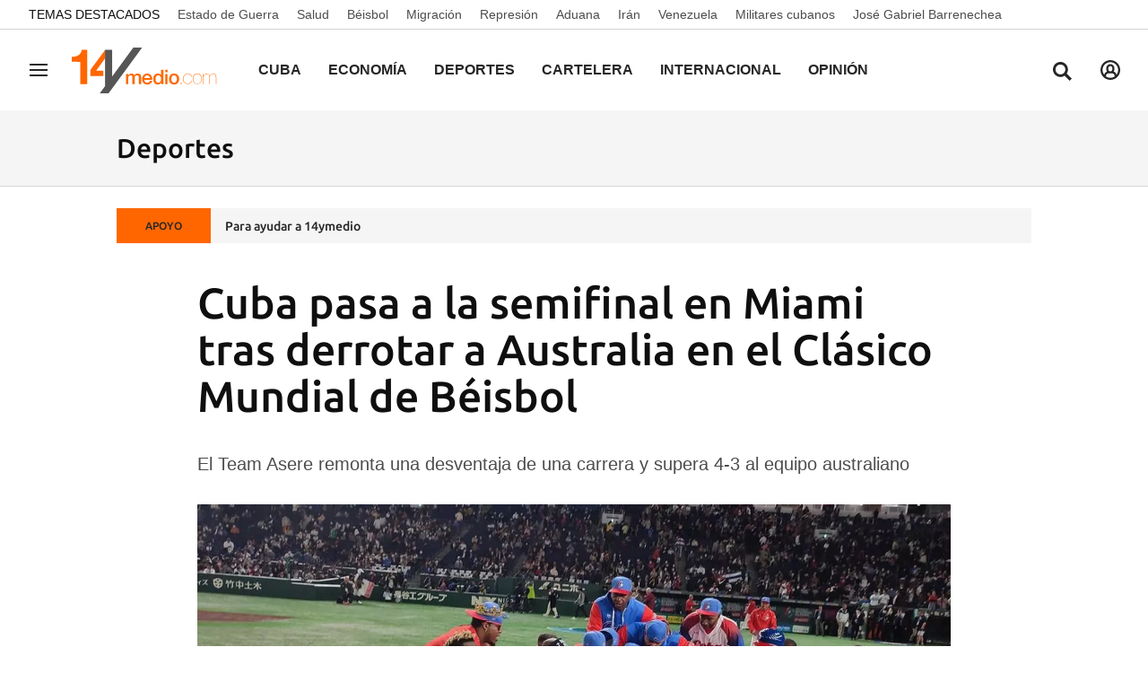

--- FILE ---
content_type: text/html; charset=utf-8
request_url: https://www.google.com/recaptcha/api2/aframe
body_size: 145
content:
<!DOCTYPE HTML><html><head><meta http-equiv="content-type" content="text/html; charset=UTF-8"></head><body><script nonce="CvxWBzTZEIyWHqcZFddqhw">/** Anti-fraud and anti-abuse applications only. See google.com/recaptcha */ try{var clients={'sodar':'https://pagead2.googlesyndication.com/pagead/sodar?'};window.addEventListener("message",function(a){try{if(a.source===window.parent){var b=JSON.parse(a.data);var c=clients[b['id']];if(c){var d=document.createElement('img');d.src=c+b['params']+'&rc='+(localStorage.getItem("rc::a")?sessionStorage.getItem("rc::b"):"");window.document.body.appendChild(d);sessionStorage.setItem("rc::e",parseInt(sessionStorage.getItem("rc::e")||0)+1);localStorage.setItem("rc::h",'1768975083973');}}}catch(b){}});window.parent.postMessage("_grecaptcha_ready", "*");}catch(b){}</script></body></html>

--- FILE ---
content_type: application/javascript
request_url: https://www.14ymedio.com/14ymedio/6153.h-e7caceaf70b5e4d98227.js
body_size: 6043
content:
(self.webpackChunk=self.webpackChunk||[]).push([[6153],{848:t=>{t.exports={functional:!0,render(t,e){const{_c:s,_v:n,data:o,children:i=[]}=e,{class:a,staticClass:c,style:r,staticStyle:m,attrs:l={},...d}=o;return s("svg",{class:[a,c],style:[r,m],attrs:Object.assign({height:"10",viewBox:"0 0 12 10",width:"12",xmlns:"http://www.w3.org/2000/svg"},l),...d},i.concat([s("path",{attrs:{d:"M11 1.007L9.993 0 6 3.993 2.007 0 1 1.007 4.993 5 1 8.993 2.007 10 6 6.007 9.993 10 11 8.993 7.007 5z"}})]))}}},8418:t=>{t.exports={functional:!0,render(t,e){const{_c:s,_v:n,data:o,children:i=[]}=e,{class:a,staticClass:c,style:r,staticStyle:m,attrs:l={},...d}=o;return s("svg",{class:[a,c],style:[r,m],attrs:Object.assign({width:"24",height:"24",viewBox:"0 0 24 24",xmlns:"http://www.w3.org/2000/svg"},l),...d},i.concat([s("path",{attrs:{d:"M20.229 13.337c0 .962-.767 1.107-.767 1.107h-4.93s-.336.433-.048 1.347c.287.915.334 2.262.095 2.84-.24.578-.67 1.636-1.771 1.685a1.186 1.186 0 01-.863-.626v-2.118S9.887 13.866 9.6 13.818a72.192 72.192 0 00-1.437-.192V7.032H8.5s2.441-1.203 2.92-1.203h5.985s.861.192.861 1.155c0 .626-.526 1.01-.526 1.01s1.293.097 1.293 1.204c0 .433-.623.866-.623.866s1.197.24 1.15 1.252c-.097.625-.432.962-.432.962s1.102.096 1.102 1.059zM6.344 14.733H2.848l.719-8.952h2.825l-.048 8.952zm14.986-3.417a2.856 2.856 0 00-.527-1.83c0-.096.048-.24.048-.384 0-.819-.287-1.492-.766-1.974v-.24a2.849 2.849 0 00-2.202-2.84C17.739 4 17.643 4 17.5 4h-6.08c-.288 0-.815 0-3.305 1.203h-.143C7.732 4.481 7.11 4 6.296 4H3.47c-.862 0-1.58.626-1.724 1.444l-.718 8.952c-.096.53.048 1.059.383 1.444s.814.625 1.341.625h3.495c.766 0 1.388-.481 1.628-1.155 0 0 .335.048.718.096.383.578.958 1.637 1.532 2.6v1.636c0 .24.048.481.144.674A2.885 2.885 0 0012.473 22h.383c2.202-.096 3.016-2.07 3.303-2.743.335-.818.335-2.022.191-3.08h3.112c.097 0 .24 0 .336-.049 1.053-.192 2.202-1.155 2.202-2.84 0-.77-.287-1.395-.67-1.828-.048 0-.048-.096 0-.144z","fill-rule":"evenodd"}})]))}}},4792:t=>{t.exports={functional:!0,render(t,e){const{_c:s,_v:n,data:o,children:i=[]}=e,{class:a,staticClass:c,style:r,staticStyle:m,attrs:l={},...d}=o;return s("svg",{class:[a,c],style:[r,m],attrs:Object.assign({width:"24",height:"24",viewBox:"0 0 24 24",xmlns:"http://www.w3.org/2000/svg"},l),...d},i.concat([s("path",{attrs:{d:"M6.296 4c.76 0 1.352.42 1.623 1.062l.053.141h.143C10.44 4.08 11.053 4.005 11.358 4H17.6a.883.883 0 01.283.048 2.841 2.841 0 012.195 2.63l.007.21v.24c.479.482.766 1.155.766 1.974 0 .144-.048.288-.048.385.335.48.575 1.107.527 1.829-.048.048-.048.144 0 .144.383.433.67 1.059.67 1.829 0 1.684-1.149 2.647-2.202 2.84a.64.64 0 01-.256.047H16.35c.144 1.06.144 2.263-.19 3.08-.278.65-1.045 2.508-3.074 2.727l-.23.017h-.383a2.885 2.885 0 01-2.203-1.684 1.478 1.478 0 01-.138-.53l-.006-.144v-1.637c-.574-.962-1.149-2.021-1.532-2.599a46.212 46.212 0 01-.718-.096 1.715 1.715 0 01-1.477 1.149l-.15.006H2.752c-.527 0-1.006-.24-1.34-.625a1.715 1.715 0 01-.407-1.268l.023-.176.718-8.952c.135-.77.78-1.37 1.574-1.438L3.47 4h2.825zm.096 1.78H3.567l-.719 8.953h3.496l.048-8.952z","fill-rule":"evenodd"}})]))}}},6064:t=>{t.exports={functional:!0,render(t,e){const{_c:s,_v:n,data:o,children:i=[]}=e,{class:a,staticClass:c,style:r,staticStyle:m,attrs:l={},...d}=o;return s("svg",{class:[a,c],style:[r,m],attrs:Object.assign({height:"24",viewBox:"0 0 24 24",width:"24",xmlns:"http://www.w3.org/2000/svg"},l),...d},i.concat([s("path",{attrs:{d:"M12.36 6l.4 2H18v6h-3.36l-.4-2H7V6zM14 4H5v17h2v-7h5.6l.4 2h7V6h-5.6z"}})]))}}},4122:t=>{t.exports={functional:!0,render(t,e){const{_c:s,_v:n,data:o,children:i=[]}=e,{class:a,staticClass:c,style:r,staticStyle:m,attrs:l={},...d}=o;return s("svg",{class:[a,c],style:[r,m],attrs:Object.assign({fill:"none",height:"24",viewBox:"0 0 24 24",width:"24",xmlns:"http://www.w3.org/2000/svg"},l),...d},i.concat([s("path",{attrs:{d:"M14.4 6L14 4H5v17h2v-7h5.6l.4 2h7V6z",fill:"#fc5432"}})]))}}},5254:t=>{t.exports={functional:!0,render(t,e){const{_c:s,_v:n,data:o,children:i=[]}=e,{class:a,staticClass:c,style:r,staticStyle:m,attrs:l={},...d}=o;return s("svg",{class:[a,c],style:[r,m],attrs:Object.assign({height:"24",viewBox:"0 0 24 24",width:"24",xmlns:"http://www.w3.org/2000/svg"},l),...d},i.concat([s("path",{attrs:{d:"M10 9V5l-7 7 7 7v-4.1c5 0 8.5 1.6 11 5.1-1-5-4-10-11-11z"}})]))}}},8725:t=>{t.exports={functional:!0,render(t,e){const{_c:s,_v:n,data:o,children:i=[]}=e,{class:a,staticClass:c,style:r,staticStyle:m,attrs:l={},...d}=o;return s("svg",{class:[a,c],style:[r,m],attrs:Object.assign({height:"24",viewBox:"0 0 24 24",width:"24",xmlns:"http://www.w3.org/2000/svg"},l),...d},i.concat([s("path",{attrs:{d:"M20.176 11.818s.335.337.43.963c.048 1.01-1.149 1.251-1.149 1.251s.623.385.623.866c0 1.107-1.293 1.204-1.293 1.204s.527.385.527 1.01c0 .963-.863 1.155-.863 1.155h-5.984c-.48 0-2.92-1.203-2.92-1.203H9.21v-6.593s1.15-.145 1.437-.193 2.346-3.754 2.346-3.754V4.406s.19-.529.862-.625c1.1.048 1.532 1.107 1.771 1.684.24.578.191 1.925-.096 2.84-.287.914.048 1.347.048 1.347h4.932s.766.145.766 1.107c-.048.867-1.101 1.06-1.101 1.06zM7.392 18.22H4.566l-.718-8.952h3.496zm14.938-5.68c.43-.481.67-1.107.67-1.829a2.849 2.849 0 00-2.202-2.84c-.096 0-.192-.047-.335-.047H17.35c.191-1.06.143-2.263-.192-3.08-.287-.674-1.102-2.648-3.303-2.744h-.384a2.885 2.885 0 00-2.202 1.684 1.55 1.55 0 00-.144.674v1.637c-.526.962-1.149 2.021-1.532 2.599-.335.048-.718.096-.718.096a1.714 1.714 0 00-1.628-1.155H3.753a1.78 1.78 0 00-1.341.625 1.725 1.725 0 00-.383 1.444l.719 8.952A1.752 1.752 0 004.47 20h2.825c.766 0 1.436-.53 1.676-1.203h.143C11.605 20 12.132 20 12.419 20h5.985c.144 0 .24 0 .383-.048a2.891 2.891 0 002.203-2.84v-.24c.478-.482.766-1.155.766-1.974 0-.144 0-.24-.048-.385.383-.48.574-1.107.526-1.829.096-.048.096-.096.096-.144z","fill-rule":"evenodd"}})]))}}},9126:t=>{t.exports={functional:!0,render(t,e){const{_c:s,_v:n,data:o,children:i=[]}=e,{class:a,staticClass:c,style:r,staticStyle:m,attrs:l={},...d}=o;return s("svg",{class:[a,c],style:[r,m],attrs:Object.assign({height:"24",viewBox:"0 0 24 24",width:"24",xmlns:"http://www.w3.org/2000/svg"},l),...d},i.concat([s("path",{attrs:{d:"M13.856 2c2.201.096 3.016 2.07 3.303 2.743.307.75.373 1.824.235 2.813l-.043.268h3.112c.143 0 .24.048.335.048A2.849 2.849 0 0123 10.712c0 .721-.24 1.347-.67 1.828 0 .048 0 .096-.096.144.048.722-.143 1.348-.526 1.83.048.144.048.24.048.384 0 .744-.238 1.369-.64 1.838l-.126.136v.24a2.891 2.891 0 01-2.203 2.84.883.883 0 01-.283.047l-.1.001H12.42c-.278 0-.779 0-3.061-1.087l-.243-.116h-.143c-.224.629-.822 1.132-1.524 1.196L7.296 20H4.471a1.752 1.752 0 01-1.692-1.302l-.031-.142-.719-8.952a1.725 1.725 0 01.383-1.444 1.79 1.79 0 011.167-.616l.174-.01h3.495c.766 0 1.388.482 1.628 1.156 0 0 .383-.048.718-.096.348-.525.895-1.448 1.387-2.335l.145-.264V4.358c0-.24.048-.481.144-.674a2.88 2.88 0 011.984-1.64L13.472 2zM7.344 9.267H3.848l.718 8.952h2.826z","fill-rule":"evenodd"}})]))}}},6153:(t,e,s)=>{"use strict";s.r(e),s.d(e,{default:()=>V});var n=s(739),o=s(7382),i=s(5212);const a=(t,e)=>e?i.Z.get(`/api/front/comments/${t}/list/${e}`):i.Z.get(`/api/front/comments/${t}/list`),c=(t,e,s)=>i.Z.post(`/api/front/comments/${t}/new`,{comment:e,parentId:s}),r=(t,e)=>i.Z.post(`/api/front/comment/${t}/report`,{report:e}),m=(t,e)=>i.Z.post(`/api/front/comment/${t}/like`,{like:e}),l=(t,e)=>i.Z.post(`/api/front/comment/${t}/dislike`,{dislike:e}),d=t=>i.Z.get(`/api/front/comment/${t}/replies`),h={name:"nx-comment-post",props:{contentId:{type:Number},parentComment:{type:Number},open:{type:Boolean},canBeAnswered:{type:Boolean,default:!0},commentPost:{type:Boolean},premoderatedContents:{type:Boolean},toggleIsBeingAnswered:{type:Function}},data:()=>({answer:"",commentLimit:4e3,showAdvice:!1,showButton:!0,adviceMessage:null,adviceClass:null,messageSend:!1,isBeingAnswered:!1,placeholderInitial:"Escribe lo que opinas (máximo 4000 caracteres)",isUserDataEmpty:!1,missedData:null}),mounted(){},computed:{...(0,o.Se)("user",["currentUser"]),textAreaMessage(){return`${this.answer.length} / ${this.commentLimit}`},canSendComment(){return this.answer.length>1&&!this.messageSend},alertMessage(){return this.answer.length>this.commentLimit-.1*this.commentLimit},warningMessage(){return this.answer.length>this.commentLimit-.4*this.commentLimit},closedCommentsMessage(){return this.open?this.$t("comments.join",{"url-login":"/acceso","url-register":"/registro"}):this.$t("comments.closed")},buttonText(){return this.parentComment?this.$t("comments.reply"):this.$t("comments.post")},isAnyUserDataEmpty(){return!this.currentUser||(""===this.currentUser.name||""===this.currentUser.surname||""===this.currentUser.nick||""===this.currentUser.email||""===this.currentUser.birthdate?!this.isUserDataEmpty:this.isUserDataEmpty)},whichDataIsMissed(){return this.currentUser?""===this.currentUser.name?this.$t("comments.no-registered",{"url-completedata":"/perfil/mi-cuenta",faildata:this.$t("comments.name")}):""===this.currentUser.surname?this.$t("comments.no-registered",{"url-completedata":"/perfil/mi-cuenta",faildata:this.$t("comments.surname")}):""===this.currentUser.email?this.$t("comments.no-registered",{"url-completedata":"/perfil/mi-cuenta",faildata:this.$t("comments.email")}):""===this.currentUser.nick?this.$t("comments.no-registered",{"url-completedata":"/perfil/mi-cuenta",faildata:this.$t("comments.nick")}):""===this.currentUser.birthdate?this.$t("comments.no-registered",{"url-completedata":"/perfil/mi-cuenta",faildata:this.$t("comments.birthdate")}):this.$t("comments.no-registered-data"):this.$t("comments.no-registered-data")}},methods:{sendMessage(t){return c(this.contentId,this.answer,this.parentComment).then((t=>{this.showAdvice=!0,this.premoderatedContents?this.adviceMessage=this.$t("comments.post-message-moderated"):this.adviceMessage=this.$t("comments.post-message"),this.showButton=!1,this.adviceClass="success",this.messageSend=!0,this.$emit("commentCreated",t),this.answer="",setTimeout((()=>{this.isBeingAnswered=!1,this.showAdvice=!1,this.showButton=!0,this.messageSend=!1,this.placeholderInitial=this.$t("comments.post-placeholder")}),2e3)})).catch((e=>{this.showAdvice=!0,this.adviceMessage=this.$t("comments.error-message"),this.adviceClass="alert",t("pushHttpRequestError",e,{root:!0})}))}}};var u=s(810);const p=(0,u.Z)(h,(function(){var t=this,e=t.$createElement,s=t._self._c||e;return s("div",{staticClass:"comment-post"},[t.currentUser&&t.open?s("div",{staticClass:"comment-post-login"},[t.isAnyUserDataEmpty?s("div",[s("div",{staticClass:"comment-post-missdata",domProps:{innerHTML:t._s(t.whichDataIsMissed)}})]):s("div",[s("div",{staticClass:"text-area"},[s("textarea",{directives:[{name:"model",rawName:"v-model",value:t.answer,expression:"answer"}],ref:"textarea",attrs:{disabled:t.messageSend,placeholder:t.$t(t.placeholderInitial),maxlength:t.commentLimit},domProps:{value:t.answer},on:{input:function(e){e.target.composing||(t.answer=e.target.value)}}}),t._v(" "),s("span",{ref:"lengthMessage",staticClass:"text-area-control",class:{alert:t.alertMessage,warning:t.warningMessage},domProps:{textContent:t._s(t.textAreaMessage)}})]),t._v(" "),s("div",{staticClass:"comment-post-footer"},[t.showAdvice?s("div",{staticClass:"comment-advice",class:t.adviceClass,domProps:{textContent:t._s(t.adviceMessage)}}):t._e(),t._v(" "),t.showButton?s("div",[s("button",{staticClass:"bbnx-btn medium",class:{disabled:!t.canSendComment},domProps:{textContent:t._s(t.buttonText)},on:{click:t.sendMessage}})]):t._e()])])]):s("div",{staticClass:"comment-post-no-login",domProps:{innerHTML:t._s(t.closedCommentsMessage)}})])}),[],!1,null,null,null).exports;var v=s(4849),g=s(4122),w=s.n(g),C=s(6064),f=s.n(C),x=s(9126),_=s.n(x),y=s(8725),k=s.n(y),M=s(4792),b=s.n(M),$=s(8418),B=s.n($),A=s(5254),U=s.n(A),I=s(848),R=s.n(I),L=s(7832);const H={name:"nx-comment-item",components:{NxIcon:L.Z},props:{comment:{type:Object,required:!0},canBeAnswered:{type:Boolean,default:!0},pushReply:{type:Boolean,default:!1}},data:()=>({iconFlagOn:w(),iconFlagOff:f(),iconUpVoteOn:_(),iconUpVoteOff:k(),iconDownVoteOn:b(),iconDownVoteOff:B(),iconReply:U(),iconClose:R(),showAdvice:!1,adviceMessage:null,adviceClass:null,likeNumber:0,dislikeNumber:0,activeLikesVotes:!0,isBeingAnswered:!1,isReported:!1}),mounted(){this.likeNumber=this.comment.likedByUserIds.length,this.dislikeNumber=this.comment.dislikedByUserIds.length},computed:{...(0,o.Se)("user",["currentUser"]),randomColor:()=>`background-color: hsla(${360*Math.random()},70%,80%,1)`,commentIsLiked(){return!(!this.currentUser||!this.isLikedClicked&&void 0===this.comment.likedByUserIds.find((t=>t===this.currentUser.id)))},commentIsDisliked(){return!(!this.currentUser||!this.isDislikedClicked&&void 0===this.comment.dislikedByUserIds.find((t=>t===this.currentUser.id)))},commentIsReported(){return!(!this.currentUser||!this.isReported&&void 0===this.comment.reportedByUserIds.find((t=>t===this.currentUser.id)))},iconLike(){return this.commentIsLiked?"upvote-on":"upvote-off"},iconDislike(){return this.commentIsDisliked?"downvote-on":"downvote-off"},iconFlag(){return this.commentIsReported?"flag-on":"flag-off"},iconAnswered(){return this.isBeingAnswered?"close":"reply"}},methods:{showAndClearAdvice(t,e){this.showAdvice=!0,this.adviceMessage=t,this.adviceClass=e,setTimeout((()=>{this.showAdvice=!1}),2e3)},formatDate(t){const e=v.Z.utc().local(),s=v.Z.utc(t).local(),n=e.diff(s,"minutes");return n<2?"Hace menos de 1 minuto.":n<60?`Hace ${n} minutos.`:n<119?"Hace una hora.":n<1441?`Hace ${e.diff(s,"hours")} horas.`:`${v.Z.utc(t).local().format("DD MMM YYYY - HH:mm")}h`},commentLike(t){this.currentUser?(this.commentIsDisliked&&this.activeLikesVotes&&(this.$el.querySelectorAll(".action-negative .icon")[0].innerHTML=this.iconDownVoteOff,this.dislikeNumber-=1,this.activeLikesVotes=!1),this.commentIsLiked?this.showAndClearAdvice(this.$t("comments.voted"),"alert"):m(this.comment.id,!this.commentIsLiked).then((()=>{this.likeNumber+=1,this.comment.likedByUserIds.push(this.currentUser.id)})).catch((e=>{t("pushHttpRequestError",e,{root:!0})}))):this.$emit("showModal","vote")},commentDislike(t){this.currentUser?(this.commentIsLiked&&this.activeLikesVotes&&(this.$el.querySelectorAll(".action-positive .icon")[0].innerHTML=this.iconUpVoteOff,this.likeNumber-=1,this.activeLikesVotes=!1),this.commentIsDisliked?this.showAndClearAdvice(this.$t("comments.voted"),"alert"):l(this.comment.id,!this.commentIsDisliked).then((()=>{this.dislikeNumber+=1,this.comment.dislikedByUserIds.push(this.currentUser.id)})).catch((e=>{t("pushHttpRequestError",e,{root:!0})}))):this.$emit("showModal","vote")},commentReport(t){this.currentUser?r(this.comment.id,!this.commentIsReported).then((()=>{this.commentIsReported||(this.showAndClearAdvice(this.$t("comments.report-message"),"alert"),this.isReported=!0)})).catch((e=>{t("pushHttpRequestError",e,{root:!0})})):this.$emit("showModal","report")},commentReply(){this.isBeingAnswered=!this.isBeingAnswered,this.$emit("reply")}}},N=(0,u.Z)(H,(function(){var t=this,e=t.$createElement,s=t._self._c||e;return s("div",{staticClass:"comment"},[t.comment.author.avatar?s("div",{staticClass:"comment-avatar"}):s("div",{staticClass:"comment-avatar",style:t.randomColor,domProps:{textContent:t._s(t.comment.author.nick.slice(0,1))}}),t._v(" "),s("div",{staticClass:"comment-info"},[s("div",{staticClass:"comment-info-name",domProps:{textContent:t._s(t.comment.author.nick)}}),t._v(" "),s("div",{staticClass:"comment-info-date",domProps:{textContent:t._s(t.formatDate(t.comment.publicationDate))}}),t._v(" "),s("div",{staticClass:"comment-info-text",domProps:{textContent:t._s(t.comment.body)}}),t._v(" "),s("div",{staticClass:"comment-info-footer"},[s("div",{staticClass:"action action-positive",on:{click:t.commentLike}},[s("span",{staticClass:"icon"},[s("nx-icon",{attrs:{icon:t.iconLike}})],1),t._v(" "+t._s(t.likeNumber)+"\n      ")]),t._v(" "),s("div",{staticClass:"action action-negative",on:{click:t.commentDislike}},[s("span",{staticClass:"icon"},[s("nx-icon",{attrs:{icon:t.iconDislike}})],1),t._v(" "+t._s(t.dislikeNumber)+"\n      ")]),t._v(" "),s("div",{staticClass:"action action-report",class:{"action-report-checked":t.commentIsReported},on:{click:t.commentReport}},[s("span",{staticClass:"icon"},[s("nx-icon",{attrs:{icon:t.iconFlag}})],1),t._v(" "),s("span",{staticClass:"text",domProps:{textContent:t._s(t.commentIsReported?t.$t("comments.reported"):t.$t("comments.report"))}})]),t._v(" "),t.canBeAnswered?s("div",{staticClass:"action action-reply",on:{click:t.commentReply}},[s("span",{staticClass:"icon"},[s("nx-icon",{attrs:{icon:t.iconAnswered}})],1),t._v(" "),s("span",{domProps:{textContent:t._s(t.isBeingAnswered?t.$t("comments.cancel"):t.$t("comments.reply"))}})]):t._e()]),t._v(" "),s("transition",{attrs:{name:"fade"}},[t.showAdvice?s("div",{staticClass:"comment-info-advice",class:t.adviceClass,domProps:{textContent:t._s(t.adviceMessage)}}):t._e()])],1)])}),[],!1,null,null,null).exports;var P=s(953);const D={name:"nx-comment-wrapper",props:{comment:{type:Object,required:!0},contentId:{type:Number},canBeAnswered:{type:Boolean,default:!0}},components:{NxIcon:L.Z,NxCommentPost:p,NxCommentItem:N,NxButton:n.Z,NxModalWindow:P.Z},data:()=>({commentPost:!1,showModal:!1,action:"vote",showReplies:!1,loading:!0,comments:[]}),computed:{...(0,o.Se)(["site"]),modalTitle(){return"report"===this.action?this.$t("comments.modal-title-report"):this.$t("comments.modal-title-vote")},modalText(){return"report"===this.action?this.$t("comments.modal-text-report",{site:this.site.name}):this.$t("comments.modal-text-vote",{site:this.site.name})}},methods:{initReplies(){this.getComments(this.comment.id),this.showReplies=!this.showReplies},getComments(t){this.loading=!0,d(this.comment.id).then((t=>{this.active=t.active,this.comments=t.comments,this.hasMoreResults=t.hasMoreResults,this.realNumComments=t.numComments,this.loading=!1})).catch((e=>{t("pushHttpRequestError",e,{root:!0})}))},goToLogin(){window.location="/acceso"},toggleModal(t){this.action=t,this.showModal=!this.showModal},toggleCommentPost(){this.commentPost=!this.commentPost},addLastComment(t){this.$emit("commentCreated",t),"published"===t.state&&this.comments.unshift(t)}}},S=(0,u.Z)(D,(function(){var t=this,e=t.$createElement,s=t._self._c||e;return s("div",{staticClass:"comment-wrapper"},[s("nx-comment-item",{attrs:{comment:t.comment,canBeAnswered:t.canBeAnswered},on:{showModal:t.toggleModal,reply:function(e){return t.toggleCommentPost()}}}),t._v(" "),t.commentPost?s("nx-comment-post",{attrs:{parentComment:t.comment.id,open:t.canBeAnswered,"content-id":t.contentId,canBeAnswered:!1,commentPost:t.commentPost},on:{postMessage:t.postMessage,commentCreated:t.addLastComment}}):t._e(),t._v(" "),t.comment.hasReplies?[t.showReplies?s("div",{staticClass:"comment-replies"},[t.loading?s("div",{staticClass:"comments-loading"},[s("span",{staticClass:"loader"})]):t._e(),t._v(" "),t._l(t.comments,(function(e){return s("nx-comment-item",{key:e.id,attrs:{comment:e,canBeAnswered:!1},on:{showModal:t.toggleModal}})}))],2):t._e(),t._v(" "),s("div",{staticClass:"comment__open-button",class:{open:t.showReplies},on:{click:t.initReplies}},[s("span",{domProps:{textContent:t._s(t.showReplies?this.$t("comments.hide-replies"):this.$t("comments.show-replies"))}}),t._v(" "),s("span",{staticClass:"icon"},[s("nx-icon",{attrs:{icon:"arrow"}})],1)])]:t._e(),t._v(" "),s("nx-modal-window",{attrs:{title:t.modalTitle,text:t.modalText},scopedSlots:t._u([{key:"actions",fn:function(){return[s("nx-button",{attrs:{text:t.$t("comments.button-login"),tabindex:t.showModal?"0":"-1",type:"button",medium:""},on:{click:t.goToLogin}}),t._v(" "),s("nx-button",{staticClass:"form-user-profile__button",attrs:{text:t.$t("comments.button-close"),tabindex:t.showModal?"0":"-1",type:"button",medium:"",outline:""},on:{click:t.toggleModal}})]},proxy:!0}]),model:{value:t.showModal,callback:function(e){t.showModal=e},expression:"showModal"}})],2)}),[],!1,null,null,null).exports,O={name:"nx-comments",props:{contentId:{type:Number},numComments:{type:Number},hrefComments:{type:String},showComments:{type:Boolean},readOnlyComments:{type:Boolean},premoderatedContents:{type:Boolean}},components:{NxButton:n.Z,NxCommentWrapper:S,NxCommentPost:p},data:()=>({active:null,open:null,comments:[],cursorMark:null,realNumComments:null,loading:!0,hasMoreResults:!1}),mounted(){this.getComments()},computed:{...(0,o.Se)("user",["currentUser"]),...(0,o.Se)(["webHasUsers"]),printNumComments(){return this.$tc("comments.comments",this.realNumComments||this.numComments)},buttonVisible(){return!1!==this.hasMoreResults}},methods:{getComments(t){this.loading=!0,a(this.contentId).then((t=>{this.active=t.active,this.open=this.showComments&&!this.readOnlyComments,this.comments=t.comments,this.hasMoreResults=t.hasMoreResults,this.realNumComments=t.numComments,this.cursorMark=t.cursorMark,this.loading=!1})).catch((e=>{t("pushHttpRequestError",e,{root:!0})}))},loadMoreComments(t){this.loading=!0,a(this.contentId,this.cursorMark).then((t=>{this.active=t.active,this.open=t.open,this.hasMoreResults=t.hasMoreResults,this.realNumComments=t.numComments,this.comments=this.comments.concat(t.comments),this.cursorMark=t.cursorMark,this.loading=!1})).catch((e=>{t("pushHttpRequestError",e,{root:!0})}))},addLastComment(t){"published"===t.state&&this.comments.unshift(t)}}},V=(0,u.Z)(O,(function(){var t=this,e=t.$createElement,s=t._self._c||e;return t.webHasUsers?s("div",{staticClass:"comments",attrs:{id:"comments",name:"comments"}},[s("div",{staticClass:"comments-header"},[s("p",{staticClass:"comments-header-number",domProps:{textContent:t._s(t.printNumComments)}}),t._v(" "),t.hrefComments?s("a",{staticClass:"comments-header-terms",attrs:{href:t.hrefComments},domProps:{textContent:t._s(t.$t("comments.terms"))}}):t._e()]),t._v(" "),s("nx-comment-post",{attrs:{"content-id":t.contentId,open:t.open,"premoderated-contents":t.premoderatedContents},on:{commentCreated:t.addLastComment}}),t._v(" "),s("div",{staticClass:"comments-list"},[t._l(t.comments,(function(e,n){return s("nx-comment-wrapper",{key:e.id,attrs:{comment:e,"content-id":t.contentId,canBeAnswered:t.open&&!!t.currentUser},on:{commentCreated:t.addLastComment}})})),t._v(" "),t.buttonVisible?s("nx-button",{staticClass:"comments-button",attrs:{text:t.$t("comments.load-more"),type:"button",medium:""},on:{click:t.loadMoreComments}}):t._e()],2),t._v(" "),t.loading&&t.numComments?s("div",{staticClass:"comments-loading"},[s("span",{staticClass:"loader"})]):t._e()],1):t._e()}),[],!1,null,null,null).exports}}]);